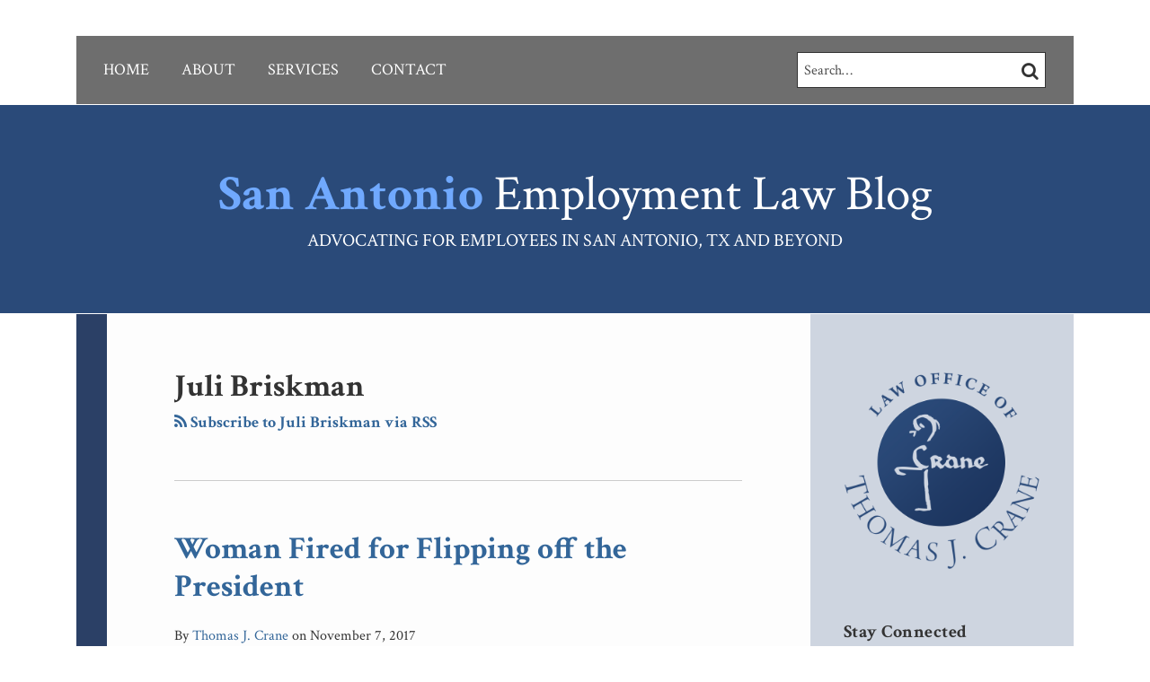

--- FILE ---
content_type: text/html; charset=UTF-8
request_url: https://www.sanantonioemploymentlawblog.com/tags/juli-briskman/
body_size: 13535
content:
<!DOCTYPE html>


			<!--[if IE 9]>
				<html class=' lxb_af-template_tags-get_html-ie9' lang="en-US">
			<![endif]-->

			<!--[if !(IE 9)]><!-->
				<html class='' lang="en-US">
			<!--<![endif]-->
		
	<head>
				<meta charset='UTF-8' /><meta name='robots' content='index, follow, max-image-preview:large, max-snippet:-1, max-video-preview:-1' />
	<style>img:is([sizes="auto" i], [sizes^="auto," i]) { contain-intrinsic-size: 3000px 1500px }</style>
	
	<!-- This site is optimized with the Yoast SEO plugin v26.4 - https://yoast.com/wordpress/plugins/seo/ -->
	<title>Juli Briskman | San Antonio Employment Law Blog</title>
	<link rel="canonical" href="https://www.sanantonioemploymentlawblog.com/tags/juli-briskman/" />
	<meta property="og:locale" content="en_US" />
	<meta property="og:type" content="article" />
	<meta property="og:title" content="Juli Briskman | San Antonio Employment Law Blog" />
	<meta property="og:url" content="https://www.sanantonioemploymentlawblog.com/tags/juli-briskman/" />
	<meta property="og:site_name" content="San Antonio Employment Law Blog" />
	<meta property="og:image" content="https://www.sanantonioemploymentlawblog.com/wp-content/plugins/lxb-yoast-tweaks/img/default-share-image-2022.png" />
	<meta name="twitter:card" content="summary_large_image" />
	<script type="application/ld+json" class="yoast-schema-graph">{"@context":"https://schema.org","@graph":[{"@type":"CollectionPage","@id":"https://www.sanantonioemploymentlawblog.com/tags/juli-briskman/","url":"https://www.sanantonioemploymentlawblog.com/tags/juli-briskman/","name":"Juli Briskman | San Antonio Employment Law Blog","isPartOf":{"@id":"https://www.sanantonioemploymentlawblog.com/#website"},"breadcrumb":{"@id":"https://www.sanantonioemploymentlawblog.com/tags/juli-briskman/#breadcrumb"},"inLanguage":"en-US"},{"@type":"BreadcrumbList","@id":"https://www.sanantonioemploymentlawblog.com/tags/juli-briskman/#breadcrumb","itemListElement":[{"@type":"ListItem","position":1,"name":"Home","item":"https://www.sanantonioemploymentlawblog.com/"},{"@type":"ListItem","position":2,"name":"Juli Briskman"}]},{"@type":"WebSite","@id":"https://www.sanantonioemploymentlawblog.com/#website","url":"https://www.sanantonioemploymentlawblog.com/","name":"San Antonio Employment Law Blog","description":"Advocating for Employees in San Antonio, TX and Beyond","potentialAction":[{"@type":"SearchAction","target":{"@type":"EntryPoint","urlTemplate":"https://www.sanantonioemploymentlawblog.com/?s={search_term_string}"},"query-input":{"@type":"PropertyValueSpecification","valueRequired":true,"valueName":"search_term_string"}}],"inLanguage":"en-US"}]}</script>
	<!-- / Yoast SEO plugin. -->


<link rel='dns-prefetch' href='//www.googletagmanager.com' />
<link rel='dns-prefetch' href='https://www.sanantonioemploymentlawblog.com' />
<link rel="alternate" type="application/rss+xml" title="San Antonio Employment Law Blog &raquo; Feed" href="https://www.sanantonioemploymentlawblog.com/feed/" />
<link rel="alternate" type="application/rss+xml" title="San Antonio Employment Law Blog &raquo; Comments Feed" href="https://www.sanantonioemploymentlawblog.com/comments/feed/" />
<link rel="alternate" type="application/rss+xml" title="San Antonio Employment Law Blog &raquo; Juli Briskman Tag Feed" href="https://www.sanantonioemploymentlawblog.com/tags/juli-briskman/feed/" />
<link rel='stylesheet' id='wp-block-library-css' href='https://www.sanantonioemploymentlawblog.com/wp-includes/css/dist/block-library/style.min.css?ver=6.8.3' type='text/css' media='all' />
<style id='co-authors-plus-coauthors-style-inline-css' type='text/css'>
.wp-block-co-authors-plus-coauthors.is-layout-flow [class*=wp-block-co-authors-plus]{display:inline}

</style>
<style id='co-authors-plus-avatar-style-inline-css' type='text/css'>
.wp-block-co-authors-plus-avatar :where(img){height:auto;max-width:100%;vertical-align:bottom}.wp-block-co-authors-plus-coauthors.is-layout-flow .wp-block-co-authors-plus-avatar :where(img){vertical-align:middle}.wp-block-co-authors-plus-avatar:is(.alignleft,.alignright){display:table}.wp-block-co-authors-plus-avatar.aligncenter{display:table;margin-inline:auto}

</style>
<style id='co-authors-plus-image-style-inline-css' type='text/css'>
.wp-block-co-authors-plus-image{margin-bottom:0}.wp-block-co-authors-plus-image :where(img){height:auto;max-width:100%;vertical-align:bottom}.wp-block-co-authors-plus-coauthors.is-layout-flow .wp-block-co-authors-plus-image :where(img){vertical-align:middle}.wp-block-co-authors-plus-image:is(.alignfull,.alignwide) :where(img){width:100%}.wp-block-co-authors-plus-image:is(.alignleft,.alignright){display:table}.wp-block-co-authors-plus-image.aligncenter{display:table;margin-inline:auto}

</style>
<link rel='stylesheet' id='contact-form-7-css' href='https://www.sanantonioemploymentlawblog.com/wp-content/plugins/contact-form-7/includes/css/styles.css?ver=6.1.3' type='text/css' media='all' />
<link rel='stylesheet' id='fontawesome-css' href='https://www.sanantonioemploymentlawblog.com/wp-content/plugins/lxb-font-awesome/css/font-awesome.css?ver=4.7' type='text/css' media='all' />
<link rel='stylesheet' id='lxb_af-enqueue-sass-front-css' href='https://www.sanantonioemploymentlawblog.com/wp-content/themes/lxb-apple-fritter/css/front.css?ver=11.3.7' type='text/css' media='all' />
<script type="text/javascript" src="https://www.sanantonioemploymentlawblog.com/wp-includes/js/jquery/jquery.min.js?ver=3.7.1" id="jquery-core-js"></script>
<script type="text/javascript" src="https://www.sanantonioemploymentlawblog.com/wp-includes/js/jquery/jquery-migrate.min.js?ver=3.4.1" id="jquery-migrate-js"></script>
<script type="text/javascript" src="https://www.sanantonioemploymentlawblog.com/wp-content/themes/lxb-apple-fritter/js/script.js?ver=11.3.7" id="lxb_af-enqueue-script-js"></script>
<script type="text/javascript" src="https://www.googletagmanager.com/gtag/js?id=G-95SSQ5C2GJ" id="gtm_script-js" async="async" data-wp-strategy="async"></script>
<script type="text/javascript" src="https://www.sanantonioemploymentlawblog.com/wp-content/plugins/lxb-dashboard-analytics/js/config.js?ver=1" id="gtm_config-js" async="async" data-wp-strategy="async"></script>
<link rel="https://api.w.org/" href="https://www.sanantonioemploymentlawblog.com/wp-json/" /><link rel="alternate" title="JSON" type="application/json" href="https://www.sanantonioemploymentlawblog.com/wp-json/wp/v2/tags/2133" /><style class='lxb_af-inline_css'> .lxb_af-page { margin-top: 40px; } 
									@media ( max-width : 770px ) {
										body {
											background-image: none;
										}
									}
								 body { color: #333333; }  .lxb_af-slider .glider-prev,.lxb_af-slider .glider-next,.lxb_af-slider .glider-prev:focus,.lxb_af-slider .glider-next:focus,a,html body.lxb_af-is_maple_bar .LXB_Maple_Bar_Templating-get_memberships_abc a,html body.lxb_af-is_maple_bar .LXB_Maple_Bar_Templating-get_sources_abc a,html body.lxb_af-is_maple_bar .LXB_Maple_Bar_Templating-get_membership_author_abc_by_id a,html body.lxb_af-is_maple_bar .LXB_Maple_Bar_Templating-get_source_author_abc_by_id a,.lxb_af .mejs-controls .mejs-time-rail .mejs-time-current { color: #336699; }  html body.lxb_af-is_maple_bar .LXB_Maple_Bar_Templating-get_sources_abc a:after,html body.lxb_af-is_maple_bar .LXB_Maple_Bar_Templating-get_memberships_abc a:after,html body.lxb_af-is_maple_bar .LXB_Maple_Bar_Templating-get_membership_author_abc_by_id a:after,html body.lxb_af-is_maple_bar .LXB_Maple_Bar_Templating-get_source_author_abc_by_id a:after,.lxb_af .mejs-controls .mejs-horizontal-volume-slider .mejs-horizontal-volume-current,html body .glider-dot.active { background-color: #336699; }  .lxb_af-slider .glider-dot.active { background-color: #336699; }  a:focus img { outline-color: #336699; }  .lxb_af-globals-fonts-pairing-source_sans_source_serif blockquote { border-color: #336699; }  .lxb_af-nav_walker-item-has_hash_link:hover > a,a:hover,a:active,.current-menu-item > a,.lxb_af-slider .glider-prev:hover,.lxb_af-slider .glider-next:hover { color: #86aacc; }  a:focus { outline-color: #86aacc; }  .lxb_af-accent-color,a.lxb_af-accent-color { color: #70a9fe; }  .lxb_af-accent-background_color { background-color: #70a9fe; }  body { background-color: #ffffff; }  .lxb_af-grid-display-table .lxb_af-hamburger_parent-is_open .lxb_af-nav_walker-item,.lxb_af-hamburger_parent-is_open .lxb_af-widget:not( :last-child ) { border-color: #878787; }  .lxb_af-template_tags-get_archive_intro,.lxb_af-maple_bar_template_tags-get_archive_intro,.search-results .lxb_af-panel-main .lxb_af-template_tags-get_archive_intro-search-title,.search-results .lxb_af-panel-main .lxb_af-maple_bar_template_tags-get_archive_intro-search-title,.lxb_af-has_search_in_main .lxb_af-panel-main .lxb_af-template_tags-get_no_posts_found-sorry,.lxb_af-template_tags-get_archives_forms-is_404,.lxb_af-template_tags-get_no_posts_found-sorry,.lxb_af-loop > .lxb_af-template_tags-get_breadcrumbs,.lxb_af-template_tags-get_taxonomy_archive-row,.lxb_af-template_tags-get_taxonomy_archive-cell,.lxb_af-post_footer .lxb_af-template_tags-get_post_nascar:not( :last-child ),.lxb_af-post,.lxb_af-post.lxb_af-not_card,.lxb_af-post .lxb_dga_users_table td,.lxb_af-advanced_categories-get_posts .lxb_af-advanced_categories-get_posts-post,html body.lxb_af-is_wide .lxb_af-post-border,html body.lxb_af-is_maple_bar.author .lxb_af-maple_bar_template_tags-get_author_profile_sidebar-main-box,html body.lxb_af-is_maple_bar.author h4.lxb_af-before_loop_author { border-color: #cccccc; }  body .lxb_af-template_tags-get_post_nascar a,body .lxb_af-template_tags-get_post_nascar a:hover { color: #6d6d6d; }  body .lxb_dga_user_social a,body .lxb_dga_user_social a:hover,.lxb_af-template_tags-get_author_bio_box .lxb_af-template_tags-get_user_nascar a,.lxb_af-template_tags-get_author_bio_box .lxb_af-template_tags-get_user_nascar a:hover,.author .lxb_af-template_tags-get_user_nascar a,.author .lxb_af-template_tags-get_user_nascar a:hover { color: rainbow; }  a.lxb_af-template_tags-get_pagination-button { color: #ffffff; }  a.lxb_af-template_tags-get_pagination-button { background-color: #2a4a79; }  a.lxb_af-template_tags-get_pagination-button:hover { background-color: rgba(42,74,121,0.8); }  .lxb_mct_subscribe_widget_form [type="submit"] { color: #ffffff; }  .lxb_mct_subscribe_widget_form [type="submit"] { background-color: #2a4a79; }  .lxb_mct_subscribe_widget_form [type="submit"]:hover { background-color: rgba(42,74,121,0.8); }  .wpcf7 [type="submit"] { color: #ffffff; }  .wpcf7 [type="submit"] { background-color: #2a4a79; }  .wpcf7 [type="submit"]:hover { background-color: rgba(42,74,121,0.8); }  .lxb_af-widgets-top_stripe { position: initial; }  .lxb_af-widgets-top_stripe { color: #ffffff; }  .lxb_af-widgets-top_stripe .lxb_af-slider .glider-prev,.lxb_af-widgets-top_stripe .lxb_af-slider .glider-next,.lxb_af-widgets-top_stripe .lxb_af-slider .glider-prev:focus,.lxb_af-widgets-top_stripe .lxb_af-slider .glider-next:focus,.lxb_af-widgets-top_stripe a { color: #ffffff; }  .lxb_af-widgets-top_stripe .lxb_af-slider .glider-dot.active { background-color: #ffffff; }  .lxb_af-widgets-top_stripe .lxb_af-nav_walker-item-has_hash_link:hover > a,.lxb_af-widgets-top_stripe a:hover,.lxb_af-widgets-top_stripe a:active,.lxb_af-widgets-top_stripe .current-menu-item > a,.lxb_af-widgets-top_stripe .lxb_af-slider .glider-prev:hover,.lxb_af-widgets-top_stripe .lxb_af-slider .glider-next:hover { color: #c9c9c9; }  .lxb_af-widgets-top_stripe a:focus { outline-color: #c9c9c9; }  .lxb_af-widgets-top_stripe,.lxb_af-widgets-top_stripe .lxb_af-sub_menu.lxb_af-reveal-to_visual { background-color: #6e6e6e; }  .lxb_af-widgets-top_stripe { border-width: px; }  .lxb_af-widgets-top_stripe a { text-decoration: none; }  .lxb_af-widgets-masthead { min-height: px; }  .lxb_af-widgets-masthead { color: #ffffff; }  .lxb_af-widgets-masthead .lxb_af-slider .glider-prev,.lxb_af-widgets-masthead .lxb_af-slider .glider-next,.lxb_af-widgets-masthead .lxb_af-slider .glider-prev:focus,.lxb_af-widgets-masthead .lxb_af-slider .glider-next:focus,.lxb_af-widgets-masthead a { color: #ffffff; }  .lxb_af-widgets-masthead .lxb_af-slider .glider-dot.active { background-color: #ffffff; }  .lxb_af-widgets-masthead .lxb_af-nav_walker-item-has_hash_link:hover > a,.lxb_af-widgets-masthead a:hover,.lxb_af-widgets-masthead a:active,.lxb_af-widgets-masthead .current-menu-item > a,.lxb_af-widgets-masthead .lxb_af-slider .glider-prev:hover,.lxb_af-widgets-masthead .lxb_af-slider .glider-next:hover { color: #ffffff; }  .lxb_af-widgets-masthead a:focus { outline-color: #ffffff; }  .lxb_af-widgets-masthead,.lxb_af-widgets-masthead .lxb_af-sub_menu.lxb_af-reveal-to_visual { background-color: #2a4a79; }  .lxb_af-widgets-masthead { border-right: none !important; }  .lxb_af-widgets-masthead { border-left: none !important; }  .lxb_af-widgets-masthead { border-style: solid; }  .lxb_af-widgets-masthead { border-width: 1px; }  .lxb_af-widgets-masthead { border-color: #ffffff; } 
									@media ( max-width : 770px ) {
										.lxb_af-widgets-masthead {
											background-image: none;
										}
									}
								 .lxb_af-widgets-masthead a { text-decoration: none; }  .lxb_af-widgets-bottom_stripe { border-width: px; }  .lxb_af-widgets-bottom_stripe a { text-decoration: none; } 
									@media ( max-width : 770px ) {
										.lxb_af-widgets-bottom_stripe {
											background-image: none;
										}
									}
								 .lxb_af-card,.lxb_af-panel-main { background-color: #fdfdfd; }  
					.lxb_af-card,
					.lxb_af-panel-main
				 { border-top: none !important; }  
					.lxb_af-card,
					.lxb_af-panel-main
				 { border-right: none !important; }  
					.lxb_af-card,
					.lxb_af-panel-main
				 { border-bottom: none !important; }  
					.lxb_af-card,
					.lxb_af-panel-main
				 { border-style: solid; }  .lxb_af-card,.lxb_af-panel-main { border-width: 34px; }  .lxb_af-post.lxb_af-not_card.lxb_af-grid-magazine-cell,.lxb_af-grid-magazine-cell,.lxb_af-grid-magazine-row,.lxb_af-card,.lxb_af-panel-main { border-color: #2b4066; }  .lxb_af-widgets-sidebar a { text-decoration: none; }  .lxb_af-widgets-sidebar { background-color: #ced5e0; }  .lxb_af-widgets-sidebar { border-width: 1px; }  .lxb_af-widgets-sidebar { border-color: #cfcfcf; }  .lxb_af-template_tags-get_author_bio_box .lxb_af-template_tags-get_author-linked_avatar { width: px; }  .lxb_af-widgets-main_header a { text-decoration: none; }  .lxb_af-widgets-main_header { border-width: px; } 
											#lxb_af-widgets-home_page_featured { padding :  ; }
										 .lxb_af-widgets-home_page_featured a { text-decoration: none; }  .lxb_af-widgets-home_page_featured { border-width: px; } 
											html body .lxb_af-page .lxb_af-loop .lxb_af-widgets.lxb_af-widgets-interstitial { padding :  ; }
										 .lxb_af-widgets-interstitial a { text-decoration: none; }  .lxb_af-box-full.lxb_af-widgets-interstitial,.lxb_af-box-constrained.lxb_af-widgets-interstitial .lxb_af-interstitial-inner_wrapper { border-width: px; }  .lxb_af-widgets-main_footer a { text-decoration: none; }  .lxb_af-widgets-main_footer { border-width: px; }  .lxb_af-trailer { border-width: px; }  .lxb_af-widgets-trailer_top { color: #ffffff; }  .lxb_af-widgets-trailer_top .lxb_af-slider .glider-prev,.lxb_af-widgets-trailer_top .lxb_af-slider .glider-next,.lxb_af-widgets-trailer_top .lxb_af-slider .glider-prev:focus,.lxb_af-widgets-trailer_top .lxb_af-slider .glider-next:focus,.lxb_af-widgets-trailer_top a { color: #ffffff; }  .lxb_af-widgets-trailer_top .lxb_af-slider .glider-dot.active { background-color: #ffffff; }  .lxb_af-widgets-trailer_top a:hover,.lxb_af-widgets-trailer_top a:active,.lxb_af-widgets-trailer_top .current-menu-item > a,.lxb_af-widgets-trailer_top .lxb_af-slider .glider-prev:hover,.lxb_af-widgets-trailer_top .lxb_af-slider .glider-next:hover { color: #ffffff; }  .lxb_af-widgets-trailer_top a:focus { outline-color: #ffffff; }  .lxb_af-widgets-trailer_top a { text-decoration: none; }  .lxb_af-widgets-trailer_top { background-color: #6e6e6e; }  .lxb_af-widgets-trailer_top { border-right: none !important; }  .lxb_af-widgets-trailer_top { border-bottom: none !important; }  .lxb_af-widgets-trailer_top { border-left: none !important; }  .lxb_af-widgets-trailer_top { border-style: solid; }  .lxb_af-widgets-trailer_top { border-width: 1px; }  .lxb_af-widgets-trailer_top { border-color: #ffffff; }  .lxb_af-widgets-trailer_contact a { text-decoration: none; }  .lxb_af-widgets-trailer_extras a { text-decoration: none; }  .lxb_af-widgets-colophon a { text-decoration: none; }  .lxb_af-widgets-colophon { border-right: none !important; }  .lxb_af-widgets-colophon { border-bottom: none !important; }  .lxb_af-widgets-colophon { border-left: none !important; }  .lxb_af-widgets-colophon { border-style: solid; }  .lxb_af-widgets-colophon { border-width: 1px; }  .lxb_af-widgets-colophon { border-color: #c1c1c1; }  body .lxb_af-post_content p.is-style-callout { background-color: #f2f2f2; }  body .lxb_af-post_content p.is-style-callout { color: #000; }  body .lxb_af-post_content ol.is-style-callout,body .lxb_af-post_content ul.is-style-callout { background-color: #f2f2f2; }  body .lxb_af-post_content ol.is-style-callout,body .lxb_af-post_content ul.is-style-callout { color: #000; }  .wp-block-button.is-style-warning .wp-block-button__link { background-color: #cc0000; }  .lxb_af-post_content button.is-style-warning .wp-block-button__link { color: #FFF; } </style>
			<!-- Added by lxb_af-typekit-style -->	
			<style>.lxb_af-header_text,h1,h2,h3,h4,h5,h6,dt,nav,.lxb_af-button,button,input[type='submit'] { font-family: 'Crimson Text', Georgia, Times }.lxb_af-body_text, .lxb_af-accent-body_text, nav.lxb_af-template_tags-get_breadcrumbs, body { font-family: 'Crimson Text', Georgia, Times }</style>
		
				
			<link rel='preconnect' href='https://fonts.gstatic.com' crossorigin />
			<link rel='preload' as='style' href='https://fonts.googleapis.com/css?family=Crimson+Text%3A400%2C400i%2C700%2C700i&display=swap' />
		
				<link data-lxb_af_media_switch='all' rel='stylesheet' href='https://fonts.googleapis.com/css?family=Crimson+Text%3A400%2C400i%2C700%2C700i&display=swap' media='print'>
			
			<style>
				.mc_website, body .main .mc_website {
					border: 0 !important;
					clip: rect( 1px, 1px, 1px, 1px );
					height: 0 !important;
					overflow: hidden !important;
					padding: 0 !important;
					position: absolute !important;
					width: 0 !important;
				}
				
				.screen-reader-text {
					clip: rect( 1px, 1px, 1px, 1px );
					height: 1px;
					overflow: hidden;
					position: absolute !important;
					width: 1px;
				}
			</style>
		<link rel="icon" href="https://www.sanantonioemploymentlawblog.com/wp-content/uploads/sites/147/2016/05/cropped-favicon-32x32.png" sizes="32x32" />
<link rel="icon" href="https://www.sanantonioemploymentlawblog.com/wp-content/uploads/sites/147/2016/05/cropped-favicon-192x192.png" sizes="192x192" />
<link rel="apple-touch-icon" href="https://www.sanantonioemploymentlawblog.com/wp-content/uploads/sites/147/2016/05/cropped-favicon-180x180.png" />
<meta name="msapplication-TileImage" content="https://www.sanantonioemploymentlawblog.com/wp-content/uploads/sites/147/2016/05/cropped-favicon-270x270.png" />
<meta name="viewport" content="width=device-width, initial-scale=1" /><link rel="profile" href="//gmpg.org/xfn/11"><script id='LXB_DBA_Localize' type='application/json'>{"subsite_measurement_id":"G-95SSQ5C2GJ","network_measurement_id":"","needs_consent":false}</script>			<style>
				.lxb_accordion_links_icon_widget-links-rainbow [class*='twitter']   { color: #1E3050; }
				.lxb_accordion_links_icon_widget-links-rainbow [class*='facebook']  { color: #3b5998; }
				.lxb_accordion_links_icon_widget-links-rainbow [class*='google']    { color: #dd4b39; }
				.lxb_accordion_links_icon_widget-links-rainbow [class*='linkedin']  { color: #007bb6; }
				.lxb_accordion_links_icon_widget-links-rainbow [class*='flickr']    { color: #ff0084; }
				.lxb_accordion_links_icon_widget-links-rainbow [class*='instagram'] { color: #3f729b; }
				.lxb_accordion_links_icon_widget-links-rainbow [class*='pinterest'] { color: #c92228; }
				.lxb_accordion_links_icon_widget-links-rainbow [class*='youtube']   { color: #bb0000; }

				.lxb_accordion_links_icon_widget-links-black .lxb_accordion_links_icon_widget-link > * { color: black; }
				.lxb_accordion_links_icon_widget-links-white .lxb_accordion_links_icon_widget-link > * { color: white; }

				.lxb_accordion_links_icon_widget-sr_only {
					position: absolute;
					width: 1px;
					height: 1px;
					padding: 0;
					margin: -1px;
					overflow: hidden;
					clip: rect(0,0,0,0);
					border: 0;
				}

			</style>
		<style type='text/css' > 
			.lxb_af-lexblog_credit-widget-link,
			.lxb_af-lexblog_credit-widget-link:hover {
				color: #333333 !important;
			} </style><style type='text/css' > #lxb_af-marquee-3 h1.lxb_af-marquee-widget-title { font-size: 55px;}
				@media ( max-width : 580px ) {
						#lxb_af-marquee-3 h1.lxb_af-marquee-widget-title {
							font-size: 44px;
						}
					}
			
				@media ( max-width : 400px ) {
						#lxb_af-marquee-3 h1.lxb_af-marquee-widget-title {
							font-size: 35.2px;
						}
					}
			#lxb_af-marquee-3 p.lxb_af-marquee-widget-tagline { font-size: 20px;}
				@media ( max-width : 580px ) {
						#lxb_af-marquee-3 p.lxb_af-marquee-widget-tagline {
							font-size: 16px;
						}
					}
			
				@media ( max-width : 400px ) {
						#lxb_af-marquee-3 p.lxb_af-marquee-widget-tagline {
							font-size: 16px;
						}
					}
			 </style><style type='text/css' >  </style><script id='LXB_AF_Breakpoints' type='application/json'>{"full_bleed":1710,"max":1100,"large":900,"medium":770,"small":580,"xsmall":400,"min":320}</script><style type='text/css' > 
								/* global */
								#search-6 form {  border-color : #cfcfcf ;  border-width: 1px; border-style: solid;  }
							
								/* global */
								#search-10 form {  border-color : #333333 ;  border-width: 1px; border-style: solid;  }
							
									/* global, with legacy media query */
									@media ( min-width : 770px ) {
										#lxb_af-firm_credit-3 {  padding : 70px 0 0 25px ;  }
									}
								
									/* global, with legacy media query */
									@media ( min-width : 770px ) {
										#lxb_af-firm_credit-5 {  padding : 0 0 30px 0 ;  }
									}
								
									/* global, with legacy media query */
									@media ( min-width : 770px ) {
										#lxb_af-marquee-3 {  padding : 35px 0 35px 0 ;  }
									}
								 </style>	</head>
	
		<body class="archive tag tag-juli-briskman tag-2133 wp-embed-responsive wp-theme-lxb-apple-fritter lxb_af-is_front_end lxb_af-content-width-660 lxb_af-is_pluralar lxb_af-is_first_page lxb_af-is_paginationed_page lxb_af-user_is_not_priveleged lxb_af-is_not_cards lxb_af-is_not_magazine lxb_af-main-sidebar-float-right lxb_af-globals-page_layout-margin_top-40px lxb_af-globals-design-post_share_icon_color_scheme-6d6d6d lxb_af-globals-design-author_follow_icon_color_scheme-rainbow lxb_af-globals-fonts-pairing-crimson_text lxb_af-header-top_stripe-vertical_whitespace-500 lxb_af-header-top_stripe-position-initial lxb_af-header-masthead-widget_layout-default lxb_af-header-bottom_stripe-widget_layout-grid lxb_af-main-layout_design-byline_last_sep- lxb_af-main-layout_design-archive_header-loop lxb_af-main-content-post_byline_href-user_url lxb_af-main-content-categories-post_header lxb_af-main-content-nascar-in_post_footerindex_after_post lxb_af-main-content-nascar_which_links-printtwitterfacebookemaillinkedingoogle_plus lxb_af-main-home_page_featured-box-constrained lxb_af-main-interstitial-after_which_paragraph-after lxb_af-main-main_footer-widget_layout-grid lxb_af-footer-trailer_contact-align-left lxb_af-footer-trailer_contact-width-311 lxb_af-footer-trailer_extras-align-right lxb_af-footer-trailer_extras-width-811 lxb_af-blocks-core_paragraph-callout_bg-f2f2f2 lxb_af-blocks-core_paragraph-callout_text-000 lxb_af-blocks-core_list-callout_bg-f2f2f2 lxb_af-blocks-core_list-callout_text-000 lxb_af-blocks-core_button-warning_button_bg-cc0000 lxb_af-blocks-core_button-warning_button_text-FFF lxb_af-lxb_ogre-design-byline-hide_byline  has_support_pin " >

		<!-- before wp_body_open -->
				<!-- after wp_body_open -->

				<a class='screen-reader-text lxb_af-template_tags-get_skip_link' href='#lxb_af-loop'>Skip to content</a>
				<div class='lxb_af-page' >

						<header role='banner' class='lxb_af lxb_af-box-full lxb_af-panel lxb_af-panel-header lxb_af-grid-parade'>
				
			<div  id='lxb_af-widgets-top_stripe' class='lxb_af lxb_af-box-constrained lxb_af-drop_shadow- lxb_af-position-initial lxb_af-text_decoration-none lxb_af-vertical_whitespace-500 lxb_af-widgets lxb_af-widgets-top_stripe lxb_af-grid-parade lxb_af-grid-display-table     lxb_af-hamburger_grandparent lxb_af-hamburger_grandparent-is_closed lxb_af-has_bg  '>
				<div class='lxb_af-top_stripe-inner_wrapper lxb_af-inner_wrapper lxb_af-grid-clear lxb_af-hamburger_parent lxb_af-hamburger_parent-is_closed'>
					<section id="lxb_af-hamburger-3" class="lxb_af-widget lxb_af-hamburger lxb_af-grid-display-table_cell lxb_af-widgets-top_stripe-widget lxb_af-hamburger-position- lxb_af-hide_edit_shortcut" ><h3 class='lxb_af-hamburger-widget-toggle-title lxb_af-hamburger-widget-toggle-position-left'><a aria-label='Menu' aria-expanded='false' class='lxb_af-hamburger-widget-toggle lxb_af-toggle lxb_af-hide-gt-medium lxb_af-toggle-is_closed' href='#'><span class='lxb_af-hamburger-widget-toggle_icon icon-reorder lxb_af-hamburger-widget-toggle_icon-size_500'></span> <span class='lxb_af-hamburger-widget-toggle_label lxb_af-hamburger-widget-toggle_label-icon-reorder screen-reader-text'  >Menu</span></a></h3></section><section id="lxb_af-nav-3" class="lxb_af-widget lxb_af-nav lxb_af-grid-display-table_cell lxb_af-widgets-top_stripe-widget lxb_af-is_not_hamburger lxb_af-has_hamburger_sibling lxb_af-hide-lt-medium lxb_af-is_not_stuck_to_hamburger lxb_af-is_neither_hamburger_nor_stuck_to_hamburger lxb_af-text_align-left lxb_af-grid-width-8_of_11" ><nav aria-label="primary" class="lxb_af-nav-widget lxb_af-nav-widget-primary" style="  text-transform: uppercase;  "><span class=' menu-item menu-item-type-custom menu-item-object-custom menu-item-home lxb_af-nav_walker-item '><a  href='https://www.sanantonioemploymentlawblog.com/'  class='lxb_af-nav_walker-item-link lxb_af-nav_walker-item-text_link  '>Home</a></span><span class=' menu-item menu-item-type-post_type menu-item-object-page lxb_af-nav_walker-item '><a  href='https://www.sanantonioemploymentlawblog.com/about/'  class='lxb_af-nav_walker-item-link lxb_af-nav_walker-item-text_link  '>About</a></span><span class=' menu-item menu-item-type-post_type menu-item-object-page lxb_af-nav_walker-item '><a  href='https://www.sanantonioemploymentlawblog.com/services/'  class='lxb_af-nav_walker-item-link lxb_af-nav_walker-item-text_link  '>Services</a></span><span class=' menu-item menu-item-type-post_type menu-item-object-page lxb_af-nav_walker-item '><a  href='https://www.sanantonioemploymentlawblog.com/contact/'  class='lxb_af-nav_walker-item-link lxb_af-nav_walker-item-text_link  '>Contact</a></span></nav></section><section id="search-10" class="lxb_af-widget search lxb_af-grid-display-table_cell lxb_af-widgets-top_stripe-widget lxb_af-is_not_hamburger lxb_af-has_hamburger_sibling lxb_af-is_stuck_to_hamburger lxb_af-hamburger-position- lxb_af-hide_edit_shortcut lxb_af-grid-align-right lxb_af-text_align-left lxb_af-border_color-#333333 lxb_af-grid-width-3_of_11" ><form method='get' class='lxb_af-template_tags-get_search_form' action='https://www.sanantonioemploymentlawblog.com' role='search' >
						
				<label class='screen-reader-text' for='lxb_af-s-14899'>Search&hellip;</label>
				
			<!--[if IE 9]>
				<input class='lxb_af-template_tags-get_search_form-search' type='search' id='lxb_af-s-14899' value='Search&hellip;' name='s'>
			<![endif]-->
		
				
			<!--[if !(IE 9)]><!-->
				<input class='lxb_af-template_tags-get_search_form-search' type='search' placeholder='Search&hellip;' id='lxb_af-s-14899'  name='s'>
			<!--<![endif]-->
		
		
						
						<button class='lxb_af-template_tags-get_search_form-submit lxb_af-button' value='Search'><span class='screen-reader-text'>Search</span> <span class='icon-search'></span></button>
					</form>
			</section>
				</div>
			</div>
						
			<div  id='lxb_af-widgets-masthead' class='lxb_af lxb_af-box-full lxb_af-hide_from_media- lxb_af-min_height- lxb_af-position- lxb_af-text_decoration-none lxb_af-widget_layout-default lxb_af-widgets lxb_af-widgets-masthead lxb_af-grid-parade lxb_af-grid-display-normal     lxb_af-not_hamburger_grandparent lxb_af-has_bg  '>
				<div class='lxb_af-masthead-inner_wrapper lxb_af-inner_wrapper lxb_af-grid-clear '>
					<section id="lxb_af-marquee-3" class="lxb_af-widget lxb_af-marquee lxb_af-widgets-masthead-widget lxb_af-is_not_hamburger lxb_af-has_no_hamburger_sibling lxb_af-grid-align-center lxb_af-text_align-center lxb_af-padding-35px 0 35px 0 lxb_af-center_if_narrow lxb_af-layout_options-lxb_af-center_if_narrow lxb_af-grid-width-1_of_1" >
				<div class='lxb_af-marquee-widget-title_tagline_wrap lxb_af-marquee-widget-title_tagline_wrap-bottom '>
					
			<h1 style='' class='lxb_af-marquee-widget-title lxb_af-marquee-widget-title-has_logo-0  accent_parent- lxb_af-accent_parent-bold lxb_af-accent_parent-color lxb_af-header-light lxb_af-header-light'>
				<a style=' color:; ' class='lxb_af-marquee-widget-title-link' href='https://www.sanantonioemploymentlawblog.com'><span class='lxb_af-formatting-accent lxb_af-body_text lxb_af-accent-bold lxb_af-accent-color'>San Antonio</span> Employment Law Blog</a>
			</h1>
		
					<p style='  color:; ' class='lxb_af-marquee-widget-tagline lxb_af-marquee-widget-tagline-has_logo-0 lxb_af-accent-uppercase lxb_af-accent- lxb_af-header_text'>Advocating for Employees in San Antonio, TX and Beyond</p>
				</div>
			</section>
				</div>
			</div>
									</header>

						<main role="main" class="lxb_af lxb_af-archive_header-loop lxb_af-background_color-fdfdfd lxb_af-border_color-2b4066 lxb_af-border_sides-left lxb_af-border_width-34 lxb_af-box-constrained lxb_af-byline_last_sep- lxb_af-panel lxb_af-panel-main">

								
								
								<div class="lxb_af-grid-parade lxb_af-parade-loop-sidebar lxb_af" >
					
										<div id= 'lxb_af-loop' class= 'lxb_af-loop lxb_af-grid-width-8_of_11' >

																		
															

				<section class='lxb_af-template_tags-get_archive_intro lxb_af-template_tags-get_archive_intro-term lxb_af-grid-box-constrained'>
					<header class='lxb_af-template_tags-get_archive_intro-header lxb_af-template_tags-get_archive_intro-term-header'>
						
						<div class='lxb_af-template_tags-get_archive_intro-hgroup lxb_af-template_tags-get_archive_intro-term-hgroup'>
							<h1 class='lxb_af-template_tags-get_archive_intro-title lxb_af-template_tags-get_archive_intro-term-title'><span class='lxb_af-template_tags-get_archive_intro-queried_object'>Juli Briskman</span></h1>
							<div class='lxb_af-template_tags-get_archive_intro-sub_title lxb_af-template_tags-get_archive_intro-term-sub_title'><a class='lxb_af-template_tags-get_subscription_link lxb_af-template_tags-get_archive_intro-get_subscription_link' href='https://www.sanantonioemploymentlawblog.com/tags/juli-briskman/feed/'><span class='icon-rss'></span> Subscribe to Juli Briskman via RSS</a></div>
						</div>
					</header>
					
					
				</section>
																						
						

	<article  data-qa="exclude" class="post-6226 post type-post status-publish format-standard hentry category-first-amendment tag-donald-trump tag-employment-case tag-juli-briskman lxb_af-post lxb_af-post-first lxb_af-not_card lxb_af-grid-not-magazine-cell">
 		
 		<header role="presentation" class="lxb_af-post_header lxb_af-grid-parade">

 			
						
			<h1 class='lxb_af-template_tags-get_linked_post_title'><a class='lxb_af-template_tags-get_linked_post_title-link' href='https://www.sanantonioemploymentlawblog.com/2017/11/articles/first-amendment/woman-fired-for-flipping-off-the-president/'>Woman Fired for Flipping off the President</a></h1>
			<div class='lxb_af-post_header-meta'>

												
				<div class='lxb_af-post_header-meta-byline_cat_wrap'>	
					<div class='lxb_af-template_tags-get_post_byline lxb_af-post_meta'>By <span class='lxb_af-template_tags-get_authors lxb_af-template_tags-get_authors-get_linked_author_names lxb_af-template_tags-get_authors-get_linked_author_names-get_post_byline-authors'><a target = '_blank'  class='lxb_af-template_tags-get_author lxb_af-template_tags-get_author-get_authors-author' href='https://www.sanantonioemploymentlawblog.com/about'>Thomas J. Crane</a></span> on <time datetime='2017-11-07 12:00' class='lxb_af-template_tags-get_post_date lxb_af-template_tags-get_post_date-get_post_byline-date'>November 7, 2017</time></div>
											<div class='lxb_af-template_tags-get_post_categories lxb_af-hide_from_print lxb_af-post_meta'>Posted in <a class='lxb_af-template_tags-get_post_categories-link lxb_af-post_meta-link' href='https://www.sanantonioemploymentlawblog.com/articles/first-amendment/'>First Amendment</a></div>					
				</div>

			</div>

		</header>
		
		<div class="lxb_af-post_content lxb_af-clear">

				
			
									
			<p>A woman was bicycling near Pres. Trump&#8217;s golf course in New Jersey happened upon the President&#8217;s motorcade. She could have swerved to avoid the traffic. But, realizing this was the President&#8217;s motorcade, she rode along and flipped off the President. She expressed her views. She engaged in the great American past-time, public protest, if a<span class="lxb_af-template_tags-get_the_excerpt-hellip">&hellip;</span></p>		</div>


		<footer role="presentation" class="lxb_af-post_footer">

				
		</footer>

	</article>

																			
						
						
					<!-- end .loop -->
					</div>

										
			<aside  id='lxb_af-widgets-sidebar' class='lxb_af lxb_af-archive_float- lxb_af-author_archive_float- lxb_af-float-right lxb_af-index_float- lxb_af-single_post_float- lxb_af-text_decoration-none lxb_af-widgets lxb_af-widgets-sidebar lxb_af-grid-display-normal lxb_af-grid-width-3_of_11    lxb_af-not_hamburger_grandparent lxb_af-has_bg  '>
				<div class='lxb_af-sidebar-inner_wrapper lxb_af-inner_wrapper lxb_af-grid-clear '>
					<section id="lxb_af-firm_credit-9" class="lxb_af-widget lxb_af-firm_credit lxb_af-widgets-sidebar-widget lxb_af-is_not_hamburger lxb_af-has_no_hamburger_sibling lxb_af-text_align-center lxb_af-center_if_narrow lxb_af-layout_options-lxb_af-center_if_narrow" ><div class='lxb_af-firm_credit-widget-logo-wrap'><img  loading='lazy' decoding='async'  width='275' height='275' class='lxb_af-client-get_logo' src='https://www.sanantonioemploymentlawblog.com/wp-content/uploads/sites/147/2016/05/logo-550x550.png' alt='Law Office of Thomas J. Crane logo' srcset='https://www.sanantonioemploymentlawblog.com/wp-content/uploads/sites/147/2016/05/logo-550x550.png 550w, https://www.sanantonioemploymentlawblog.com/wp-content/uploads/sites/147/2016/05/logo-120x120.png 120w, https://www.sanantonioemploymentlawblog.com/wp-content/uploads/sites/147/2016/05/logo-320x320.png 320w, https://www.sanantonioemploymentlawblog.com/wp-content/uploads/sites/147/2016/05/logo-740x740.png 740w, https://www.sanantonioemploymentlawblog.com/wp-content/uploads/sites/147/2016/05/logo-40x40.png 40w, https://www.sanantonioemploymentlawblog.com/wp-content/uploads/sites/147/2016/05/logo-80x80.png 80w, https://www.sanantonioemploymentlawblog.com/wp-content/uploads/sites/147/2016/05/logo-160x160.png 160w, https://www.sanantonioemploymentlawblog.com/wp-content/uploads/sites/147/2016/05/logo-1100x1100.png 1100w, https://www.sanantonioemploymentlawblog.com/wp-content/uploads/sites/147/2016/05/logo-367x367.png 367w, https://www.sanantonioemploymentlawblog.com/wp-content/uploads/sites/147/2016/05/logo-734x734.png 734w, https://www.sanantonioemploymentlawblog.com/wp-content/uploads/sites/147/2016/05/logo-275x275.png 275w, https://www.sanantonioemploymentlawblog.com/wp-content/uploads/sites/147/2016/05/logo-825x825.png 825w, https://www.sanantonioemploymentlawblog.com/wp-content/uploads/sites/147/2016/05/logo-220x220.png 220w, https://www.sanantonioemploymentlawblog.com/wp-content/uploads/sites/147/2016/05/logo-440x440.png 440w, https://www.sanantonioemploymentlawblog.com/wp-content/uploads/sites/147/2016/05/logo-660x660.png 660w, https://www.sanantonioemploymentlawblog.com/wp-content/uploads/sites/147/2016/05/logo-880x880.png 880w, https://www.sanantonioemploymentlawblog.com/wp-content/uploads/sites/147/2016/05/logo-184x184.png 184w, https://www.sanantonioemploymentlawblog.com/wp-content/uploads/sites/147/2016/05/logo-917x917.png 917w, https://www.sanantonioemploymentlawblog.com/wp-content/uploads/sites/147/2016/05/logo-138x138.png 138w, https://www.sanantonioemploymentlawblog.com/wp-content/uploads/sites/147/2016/05/logo-413x413.png 413w, https://www.sanantonioemploymentlawblog.com/wp-content/uploads/sites/147/2016/05/logo-688x688.png 688w, https://www.sanantonioemploymentlawblog.com/wp-content/uploads/sites/147/2016/05/logo-963x963.png 963w, https://www.sanantonioemploymentlawblog.com/wp-content/uploads/sites/147/2016/05/logo-123x123.png 123w, https://www.sanantonioemploymentlawblog.com/wp-content/uploads/sites/147/2016/05/logo-110x110.png 110w, https://www.sanantonioemploymentlawblog.com/wp-content/uploads/sites/147/2016/05/logo-330x330.png 330w, https://www.sanantonioemploymentlawblog.com/wp-content/uploads/sites/147/2016/05/logo-300x300.png 300w, https://www.sanantonioemploymentlawblog.com/wp-content/uploads/sites/147/2016/05/logo-600x600.png 600w, https://www.sanantonioemploymentlawblog.com/wp-content/uploads/sites/147/2016/05/logo-344x344.png 344w, https://www.sanantonioemploymentlawblog.com/wp-content/uploads/sites/147/2016/05/logo-55x55.png 55w, https://www.sanantonioemploymentlawblog.com/wp-content/uploads/sites/147/2016/05/logo.png 1110w' sizes='( max-width: 770px ) calc( 100vw - 30px ), 275px'></div></section><section id="lxb_accordion_links_icon_widget-7" class="lxb_af-widget lxb_accordion_links_icon_widget lxb_af-widgets-sidebar-widget lxb_af-is_not_hamburger lxb_af-has_no_hamburger_sibling" ><h3 data-widget-id="lxb_accordion_links_icon_widget-7" class="lxb_af-widget_title lxb_af-sidebar-widget_title lxb_accordion_links_icon_widget-7-widget_title ">Stay Connected</h3><div class='lxb_accordion_links_icon_widget-links lxb_accordion_links_icon_widget-links-rainbow'>
					<a href='/feed/' class='lxb_accordion_links_icon_widget-link lxb_accordion_links_icon_widget-link-rss'  rel="noopener">
						<span class='icon-rss'></span>
						<span class='screen-reader-text'>
							RSS
						</span>
					</a>
				
					<a href='https://www.linkedin.com/in/thomas-j-crane-a6734612' class='lxb_accordion_links_icon_widget-link lxb_accordion_links_icon_widget-link-linkedin'  rel="noopener">
						<span class='icon-linkedin-sign'></span>
						<span class='screen-reader-text'>
							LinkedIn
						</span>
					</a>
				</div></section><section id="lxb_mct_subscribe_widget-3" class="lxb_af-widget lxb_mct_subscribe_widget lxb_af-widgets-sidebar-widget lxb_af-is_not_hamburger lxb_af-has_no_hamburger_sibling" >
			
			
			<form class='lxb_mct_subscribe_widget_form  ' action='https://www.sanantonioemploymentlawblog.com/tags/juli-briskman/#lxb_mct-form-1' method='post'>
				<label class='' for='lxb_mct-form-1'><i class="icon-envelope"></i> Subscribe to this blog</label>
				<input type='email' required class='' id='lxb_mct-form-1' name='mc_email' placeholder='Enter Your Email Address...'>
				<label for='mc_website-lxb_mct-form-1' class='mc_website_label screen-reader-text '>Your website url</label>
				<input type='text' id='mc_website-lxb_mct-form-1' class='mc_website ' tabindex='-1' aria-hidden='true' name='mc_website' value='Website'>
				
				
				
				<input type='submit' class='' id='mc_submit-lxb_mct-form-1' name='mc_submit' value='Subscribe'>
				<input type='hidden' name='mc_input_id' value='lxb_mct-form-1'>
				<input type='hidden' name='mc_list_id' value='659c976011'>
				<input type='hidden' name='mc_redirect_to' value=''>
				<input type='hidden' id='mc_load_time-lxb_mct-form-1' name='mc_load_time' value='0'>
				<input type='hidden' name='profile_link_classes' value=''>
			</form>
			
			
			
		</section><section id="media_image-2" class="lxb_af-widget media_image lxb_af-widgets-sidebar-widget lxb_af-is_not_hamburger lxb_af-has_no_hamburger_sibling lxb_af-grid-align-center" ><a href="http://www.texasbartoday.com/texas-bar-features/top-ten-posts/"><img width="84" height="118" src="https://www.sanantonioemploymentlawblog.com/wp-content/uploads/sites/147/2016/05/Badge.png" class="image wp-image-4360  attachment-full size-full" alt="" style="max-width: 100%; height: auto;" decoding="async" loading="lazy" srcset="https://www.sanantonioemploymentlawblog.com/wp-content/uploads/sites/147/2016/05/Badge.png 84w, https://www.sanantonioemploymentlawblog.com/wp-content/uploads/sites/147/2016/05/Badge-40x56.png 40w, https://www.sanantonioemploymentlawblog.com/wp-content/uploads/sites/147/2016/05/Badge-80x112.png 80w, https://www.sanantonioemploymentlawblog.com/wp-content/uploads/sites/147/2016/05/Badge-55x77.png 55w" sizes="auto, (max-width: 84px) 100vw, 84px" /></a></section><section id="categories-4" class="lxb_af-widget categories lxb_af-widgets-sidebar-widget lxb_af-is_not_hamburger lxb_af-has_no_hamburger_sibling" ><h3 data-widget-id="categories-4" class="lxb_af-widget_title lxb_af-sidebar-widget_title categories-4-widget_title ">Topics</h3><form action="https://www.sanantonioemploymentlawblog.com" method="get"><label class="screen-reader-text" for="cat">Topics</label><select  name='cat' id='cat' class='postform'>
	<option value='-1'>Select Category</option>
	<option class="level-0" value="261">Contracts</option>
	<option class="level-0" value="965">Defamation</option>
	<option class="level-0" value="191">Discrimination</option>
	<option class="level-0" value="196">Employee handbook</option>
	<option class="level-0" value="2846">Federal workers</option>
	<option class="level-0" value="794">First Amendment</option>
	<option class="level-0" value="211">General</option>
	<option class="level-0" value="207">Labor Law</option>
	<option class="level-0" value="252">Litigation and trial practice</option>
	<option class="level-0" value="204">Termination</option>
	<option class="level-0" value="1">Uncategorized</option>
	<option class="level-0" value="263">Unemployment Benefits</option>
	<option class="level-0" value="1142">Veterans cases</option>
	<option class="level-0" value="198">Wage and Hour Issues</option>
	<option class="level-0" value="507">Whistle blower</option>
	<option class="level-0" value="598">Worker&#8217;s compensation</option>
</select>
</form><script type="text/javascript">
/* <![CDATA[ */

(function() {
	var dropdown = document.getElementById( "cat" );
	function onCatChange() {
		if ( dropdown.options[ dropdown.selectedIndex ].value > 0 ) {
			dropdown.parentNode.submit();
		}
	}
	dropdown.onchange = onCatChange;
})();

/* ]]> */
</script>
</section><section id="archives-3" class="lxb_af-widget archive lxb_af-widgets-sidebar-widget lxb_af-is_not_hamburger lxb_af-has_no_hamburger_sibling" ><h3 data-widget-id="archives-3" class="lxb_af-widget_title lxb_af-sidebar-widget_title archives-3-widget_title ">Archives</h3>		<label class="screen-reader-text" for="archives-dropdown-3">Archives</label>
		<select id="archives-dropdown-3" name="archive-dropdown">
			
			<option value="">Select Month</option>
				<option value='https://www.sanantonioemploymentlawblog.com/2026/01/'> January 2026 </option>
	<option value='https://www.sanantonioemploymentlawblog.com/2025/12/'> December 2025 </option>
	<option value='https://www.sanantonioemploymentlawblog.com/2025/11/'> November 2025 </option>
	<option value='https://www.sanantonioemploymentlawblog.com/2025/10/'> October 2025 </option>
	<option value='https://www.sanantonioemploymentlawblog.com/2025/09/'> September 2025 </option>
	<option value='https://www.sanantonioemploymentlawblog.com/2025/08/'> August 2025 </option>
	<option value='https://www.sanantonioemploymentlawblog.com/2025/07/'> July 2025 </option>
	<option value='https://www.sanantonioemploymentlawblog.com/2025/06/'> June 2025 </option>
	<option value='https://www.sanantonioemploymentlawblog.com/2025/05/'> May 2025 </option>
	<option value='https://www.sanantonioemploymentlawblog.com/2025/04/'> April 2025 </option>
	<option value='https://www.sanantonioemploymentlawblog.com/2025/03/'> March 2025 </option>
	<option value='https://www.sanantonioemploymentlawblog.com/2025/02/'> February 2025 </option>
	<option value='https://www.sanantonioemploymentlawblog.com/2025/01/'> January 2025 </option>
	<option value='https://www.sanantonioemploymentlawblog.com/2024/12/'> December 2024 </option>
	<option value='https://www.sanantonioemploymentlawblog.com/2024/11/'> November 2024 </option>
	<option value='https://www.sanantonioemploymentlawblog.com/2024/10/'> October 2024 </option>
	<option value='https://www.sanantonioemploymentlawblog.com/2024/09/'> September 2024 </option>
	<option value='https://www.sanantonioemploymentlawblog.com/2024/08/'> August 2024 </option>
	<option value='https://www.sanantonioemploymentlawblog.com/2024/07/'> July 2024 </option>
	<option value='https://www.sanantonioemploymentlawblog.com/2024/06/'> June 2024 </option>
	<option value='https://www.sanantonioemploymentlawblog.com/2024/05/'> May 2024 </option>
	<option value='https://www.sanantonioemploymentlawblog.com/2024/04/'> April 2024 </option>
	<option value='https://www.sanantonioemploymentlawblog.com/2024/03/'> March 2024 </option>
	<option value='https://www.sanantonioemploymentlawblog.com/2024/02/'> February 2024 </option>
	<option value='https://www.sanantonioemploymentlawblog.com/2024/01/'> January 2024 </option>
	<option value='https://www.sanantonioemploymentlawblog.com/2023/12/'> December 2023 </option>
	<option value='https://www.sanantonioemploymentlawblog.com/2023/11/'> November 2023 </option>
	<option value='https://www.sanantonioemploymentlawblog.com/2023/10/'> October 2023 </option>
	<option value='https://www.sanantonioemploymentlawblog.com/2023/09/'> September 2023 </option>
	<option value='https://www.sanantonioemploymentlawblog.com/2023/08/'> August 2023 </option>
	<option value='https://www.sanantonioemploymentlawblog.com/2023/07/'> July 2023 </option>
	<option value='https://www.sanantonioemploymentlawblog.com/2023/06/'> June 2023 </option>
	<option value='https://www.sanantonioemploymentlawblog.com/2023/05/'> May 2023 </option>
	<option value='https://www.sanantonioemploymentlawblog.com/2023/04/'> April 2023 </option>
	<option value='https://www.sanantonioemploymentlawblog.com/2023/03/'> March 2023 </option>
	<option value='https://www.sanantonioemploymentlawblog.com/2023/02/'> February 2023 </option>
	<option value='https://www.sanantonioemploymentlawblog.com/2023/01/'> January 2023 </option>
	<option value='https://www.sanantonioemploymentlawblog.com/2022/12/'> December 2022 </option>
	<option value='https://www.sanantonioemploymentlawblog.com/2022/11/'> November 2022 </option>
	<option value='https://www.sanantonioemploymentlawblog.com/2022/10/'> October 2022 </option>
	<option value='https://www.sanantonioemploymentlawblog.com/2022/09/'> September 2022 </option>
	<option value='https://www.sanantonioemploymentlawblog.com/2022/08/'> August 2022 </option>
	<option value='https://www.sanantonioemploymentlawblog.com/2022/07/'> July 2022 </option>
	<option value='https://www.sanantonioemploymentlawblog.com/2022/06/'> June 2022 </option>
	<option value='https://www.sanantonioemploymentlawblog.com/2022/05/'> May 2022 </option>
	<option value='https://www.sanantonioemploymentlawblog.com/2022/04/'> April 2022 </option>
	<option value='https://www.sanantonioemploymentlawblog.com/2022/03/'> March 2022 </option>
	<option value='https://www.sanantonioemploymentlawblog.com/2022/02/'> February 2022 </option>
	<option value='https://www.sanantonioemploymentlawblog.com/2022/01/'> January 2022 </option>
	<option value='https://www.sanantonioemploymentlawblog.com/2021/12/'> December 2021 </option>
	<option value='https://www.sanantonioemploymentlawblog.com/2021/11/'> November 2021 </option>
	<option value='https://www.sanantonioemploymentlawblog.com/2021/10/'> October 2021 </option>
	<option value='https://www.sanantonioemploymentlawblog.com/2021/09/'> September 2021 </option>
	<option value='https://www.sanantonioemploymentlawblog.com/2021/08/'> August 2021 </option>
	<option value='https://www.sanantonioemploymentlawblog.com/2021/07/'> July 2021 </option>
	<option value='https://www.sanantonioemploymentlawblog.com/2021/06/'> June 2021 </option>
	<option value='https://www.sanantonioemploymentlawblog.com/2021/05/'> May 2021 </option>
	<option value='https://www.sanantonioemploymentlawblog.com/2021/04/'> April 2021 </option>
	<option value='https://www.sanantonioemploymentlawblog.com/2021/03/'> March 2021 </option>
	<option value='https://www.sanantonioemploymentlawblog.com/2021/02/'> February 2021 </option>
	<option value='https://www.sanantonioemploymentlawblog.com/2021/01/'> January 2021 </option>
	<option value='https://www.sanantonioemploymentlawblog.com/2020/12/'> December 2020 </option>
	<option value='https://www.sanantonioemploymentlawblog.com/2020/11/'> November 2020 </option>
	<option value='https://www.sanantonioemploymentlawblog.com/2020/10/'> October 2020 </option>
	<option value='https://www.sanantonioemploymentlawblog.com/2020/09/'> September 2020 </option>
	<option value='https://www.sanantonioemploymentlawblog.com/2020/08/'> August 2020 </option>
	<option value='https://www.sanantonioemploymentlawblog.com/2020/07/'> July 2020 </option>
	<option value='https://www.sanantonioemploymentlawblog.com/2020/06/'> June 2020 </option>
	<option value='https://www.sanantonioemploymentlawblog.com/2020/05/'> May 2020 </option>
	<option value='https://www.sanantonioemploymentlawblog.com/2020/04/'> April 2020 </option>
	<option value='https://www.sanantonioemploymentlawblog.com/2020/03/'> March 2020 </option>
	<option value='https://www.sanantonioemploymentlawblog.com/2020/02/'> February 2020 </option>
	<option value='https://www.sanantonioemploymentlawblog.com/2020/01/'> January 2020 </option>
	<option value='https://www.sanantonioemploymentlawblog.com/2019/12/'> December 2019 </option>
	<option value='https://www.sanantonioemploymentlawblog.com/2019/11/'> November 2019 </option>
	<option value='https://www.sanantonioemploymentlawblog.com/2019/10/'> October 2019 </option>
	<option value='https://www.sanantonioemploymentlawblog.com/2019/09/'> September 2019 </option>
	<option value='https://www.sanantonioemploymentlawblog.com/2019/08/'> August 2019 </option>
	<option value='https://www.sanantonioemploymentlawblog.com/2019/07/'> July 2019 </option>
	<option value='https://www.sanantonioemploymentlawblog.com/2019/06/'> June 2019 </option>
	<option value='https://www.sanantonioemploymentlawblog.com/2019/05/'> May 2019 </option>
	<option value='https://www.sanantonioemploymentlawblog.com/2019/04/'> April 2019 </option>
	<option value='https://www.sanantonioemploymentlawblog.com/2019/03/'> March 2019 </option>
	<option value='https://www.sanantonioemploymentlawblog.com/2019/02/'> February 2019 </option>
	<option value='https://www.sanantonioemploymentlawblog.com/2019/01/'> January 2019 </option>
	<option value='https://www.sanantonioemploymentlawblog.com/2018/12/'> December 2018 </option>
	<option value='https://www.sanantonioemploymentlawblog.com/2018/11/'> November 2018 </option>
	<option value='https://www.sanantonioemploymentlawblog.com/2018/10/'> October 2018 </option>
	<option value='https://www.sanantonioemploymentlawblog.com/2018/09/'> September 2018 </option>
	<option value='https://www.sanantonioemploymentlawblog.com/2018/08/'> August 2018 </option>
	<option value='https://www.sanantonioemploymentlawblog.com/2018/07/'> July 2018 </option>
	<option value='https://www.sanantonioemploymentlawblog.com/2018/06/'> June 2018 </option>
	<option value='https://www.sanantonioemploymentlawblog.com/2018/05/'> May 2018 </option>
	<option value='https://www.sanantonioemploymentlawblog.com/2018/04/'> April 2018 </option>
	<option value='https://www.sanantonioemploymentlawblog.com/2018/03/'> March 2018 </option>
	<option value='https://www.sanantonioemploymentlawblog.com/2018/02/'> February 2018 </option>
	<option value='https://www.sanantonioemploymentlawblog.com/2018/01/'> January 2018 </option>
	<option value='https://www.sanantonioemploymentlawblog.com/2017/12/'> December 2017 </option>
	<option value='https://www.sanantonioemploymentlawblog.com/2017/11/'> November 2017 </option>
	<option value='https://www.sanantonioemploymentlawblog.com/2017/10/'> October 2017 </option>
	<option value='https://www.sanantonioemploymentlawblog.com/2017/09/'> September 2017 </option>
	<option value='https://www.sanantonioemploymentlawblog.com/2017/08/'> August 2017 </option>
	<option value='https://www.sanantonioemploymentlawblog.com/2017/07/'> July 2017 </option>
	<option value='https://www.sanantonioemploymentlawblog.com/2017/06/'> June 2017 </option>
	<option value='https://www.sanantonioemploymentlawblog.com/2017/05/'> May 2017 </option>
	<option value='https://www.sanantonioemploymentlawblog.com/2017/04/'> April 2017 </option>
	<option value='https://www.sanantonioemploymentlawblog.com/2017/03/'> March 2017 </option>
	<option value='https://www.sanantonioemploymentlawblog.com/2017/02/'> February 2017 </option>
	<option value='https://www.sanantonioemploymentlawblog.com/2017/01/'> January 2017 </option>
	<option value='https://www.sanantonioemploymentlawblog.com/2016/12/'> December 2016 </option>
	<option value='https://www.sanantonioemploymentlawblog.com/2016/11/'> November 2016 </option>
	<option value='https://www.sanantonioemploymentlawblog.com/2016/10/'> October 2016 </option>
	<option value='https://www.sanantonioemploymentlawblog.com/2016/09/'> September 2016 </option>
	<option value='https://www.sanantonioemploymentlawblog.com/2016/08/'> August 2016 </option>
	<option value='https://www.sanantonioemploymentlawblog.com/2016/07/'> July 2016 </option>
	<option value='https://www.sanantonioemploymentlawblog.com/2016/06/'> June 2016 </option>
	<option value='https://www.sanantonioemploymentlawblog.com/2016/05/'> May 2016 </option>
	<option value='https://www.sanantonioemploymentlawblog.com/2016/04/'> April 2016 </option>
	<option value='https://www.sanantonioemploymentlawblog.com/2016/03/'> March 2016 </option>
	<option value='https://www.sanantonioemploymentlawblog.com/2016/02/'> February 2016 </option>
	<option value='https://www.sanantonioemploymentlawblog.com/2016/01/'> January 2016 </option>
	<option value='https://www.sanantonioemploymentlawblog.com/2015/12/'> December 2015 </option>
	<option value='https://www.sanantonioemploymentlawblog.com/2015/11/'> November 2015 </option>
	<option value='https://www.sanantonioemploymentlawblog.com/2015/10/'> October 2015 </option>
	<option value='https://www.sanantonioemploymentlawblog.com/2015/09/'> September 2015 </option>
	<option value='https://www.sanantonioemploymentlawblog.com/2015/08/'> August 2015 </option>
	<option value='https://www.sanantonioemploymentlawblog.com/2015/07/'> July 2015 </option>
	<option value='https://www.sanantonioemploymentlawblog.com/2015/06/'> June 2015 </option>
	<option value='https://www.sanantonioemploymentlawblog.com/2015/05/'> May 2015 </option>
	<option value='https://www.sanantonioemploymentlawblog.com/2015/04/'> April 2015 </option>
	<option value='https://www.sanantonioemploymentlawblog.com/2015/03/'> March 2015 </option>
	<option value='https://www.sanantonioemploymentlawblog.com/2015/02/'> February 2015 </option>
	<option value='https://www.sanantonioemploymentlawblog.com/2015/01/'> January 2015 </option>
	<option value='https://www.sanantonioemploymentlawblog.com/2014/12/'> December 2014 </option>
	<option value='https://www.sanantonioemploymentlawblog.com/2014/11/'> November 2014 </option>
	<option value='https://www.sanantonioemploymentlawblog.com/2014/10/'> October 2014 </option>
	<option value='https://www.sanantonioemploymentlawblog.com/2014/09/'> September 2014 </option>
	<option value='https://www.sanantonioemploymentlawblog.com/2014/08/'> August 2014 </option>
	<option value='https://www.sanantonioemploymentlawblog.com/2014/07/'> July 2014 </option>
	<option value='https://www.sanantonioemploymentlawblog.com/2014/06/'> June 2014 </option>
	<option value='https://www.sanantonioemploymentlawblog.com/2014/05/'> May 2014 </option>
	<option value='https://www.sanantonioemploymentlawblog.com/2014/04/'> April 2014 </option>
	<option value='https://www.sanantonioemploymentlawblog.com/2014/03/'> March 2014 </option>
	<option value='https://www.sanantonioemploymentlawblog.com/2014/02/'> February 2014 </option>
	<option value='https://www.sanantonioemploymentlawblog.com/2014/01/'> January 2014 </option>
	<option value='https://www.sanantonioemploymentlawblog.com/2013/12/'> December 2013 </option>
	<option value='https://www.sanantonioemploymentlawblog.com/2013/11/'> November 2013 </option>
	<option value='https://www.sanantonioemploymentlawblog.com/2013/10/'> October 2013 </option>
	<option value='https://www.sanantonioemploymentlawblog.com/2013/09/'> September 2013 </option>
	<option value='https://www.sanantonioemploymentlawblog.com/2013/08/'> August 2013 </option>
	<option value='https://www.sanantonioemploymentlawblog.com/2013/07/'> July 2013 </option>
	<option value='https://www.sanantonioemploymentlawblog.com/2013/06/'> June 2013 </option>
	<option value='https://www.sanantonioemploymentlawblog.com/2013/05/'> May 2013 </option>
	<option value='https://www.sanantonioemploymentlawblog.com/2013/04/'> April 2013 </option>
	<option value='https://www.sanantonioemploymentlawblog.com/2013/03/'> March 2013 </option>
	<option value='https://www.sanantonioemploymentlawblog.com/2013/02/'> February 2013 </option>
	<option value='https://www.sanantonioemploymentlawblog.com/2013/01/'> January 2013 </option>
	<option value='https://www.sanantonioemploymentlawblog.com/2012/12/'> December 2012 </option>
	<option value='https://www.sanantonioemploymentlawblog.com/2012/11/'> November 2012 </option>
	<option value='https://www.sanantonioemploymentlawblog.com/2012/10/'> October 2012 </option>
	<option value='https://www.sanantonioemploymentlawblog.com/2012/09/'> September 2012 </option>
	<option value='https://www.sanantonioemploymentlawblog.com/2012/08/'> August 2012 </option>
	<option value='https://www.sanantonioemploymentlawblog.com/2012/07/'> July 2012 </option>
	<option value='https://www.sanantonioemploymentlawblog.com/2012/06/'> June 2012 </option>
	<option value='https://www.sanantonioemploymentlawblog.com/2012/05/'> May 2012 </option>
	<option value='https://www.sanantonioemploymentlawblog.com/2012/04/'> April 2012 </option>
	<option value='https://www.sanantonioemploymentlawblog.com/2012/03/'> March 2012 </option>
	<option value='https://www.sanantonioemploymentlawblog.com/2012/02/'> February 2012 </option>
	<option value='https://www.sanantonioemploymentlawblog.com/2012/01/'> January 2012 </option>
	<option value='https://www.sanantonioemploymentlawblog.com/2011/12/'> December 2011 </option>
	<option value='https://www.sanantonioemploymentlawblog.com/2011/11/'> November 2011 </option>
	<option value='https://www.sanantonioemploymentlawblog.com/2011/10/'> October 2011 </option>
	<option value='https://www.sanantonioemploymentlawblog.com/2011/09/'> September 2011 </option>
	<option value='https://www.sanantonioemploymentlawblog.com/2011/08/'> August 2011 </option>
	<option value='https://www.sanantonioemploymentlawblog.com/2011/07/'> July 2011 </option>
	<option value='https://www.sanantonioemploymentlawblog.com/2011/06/'> June 2011 </option>
	<option value='https://www.sanantonioemploymentlawblog.com/2011/05/'> May 2011 </option>
	<option value='https://www.sanantonioemploymentlawblog.com/2011/04/'> April 2011 </option>
	<option value='https://www.sanantonioemploymentlawblog.com/2011/03/'> March 2011 </option>
	<option value='https://www.sanantonioemploymentlawblog.com/2011/02/'> February 2011 </option>
	<option value='https://www.sanantonioemploymentlawblog.com/2011/01/'> January 2011 </option>
	<option value='https://www.sanantonioemploymentlawblog.com/2010/12/'> December 2010 </option>
	<option value='https://www.sanantonioemploymentlawblog.com/2010/11/'> November 2010 </option>
	<option value='https://www.sanantonioemploymentlawblog.com/2010/10/'> October 2010 </option>
	<option value='https://www.sanantonioemploymentlawblog.com/2010/09/'> September 2010 </option>
	<option value='https://www.sanantonioemploymentlawblog.com/2010/08/'> August 2010 </option>
	<option value='https://www.sanantonioemploymentlawblog.com/2010/07/'> July 2010 </option>
	<option value='https://www.sanantonioemploymentlawblog.com/2010/06/'> June 2010 </option>
	<option value='https://www.sanantonioemploymentlawblog.com/2010/05/'> May 2010 </option>
	<option value='https://www.sanantonioemploymentlawblog.com/2010/04/'> April 2010 </option>
	<option value='https://www.sanantonioemploymentlawblog.com/2010/03/'> March 2010 </option>
	<option value='https://www.sanantonioemploymentlawblog.com/2010/02/'> February 2010 </option>
	<option value='https://www.sanantonioemploymentlawblog.com/2010/01/'> January 2010 </option>
	<option value='https://www.sanantonioemploymentlawblog.com/2009/12/'> December 2009 </option>
	<option value='https://www.sanantonioemploymentlawblog.com/2009/11/'> November 2009 </option>
	<option value='https://www.sanantonioemploymentlawblog.com/2009/10/'> October 2009 </option>
	<option value='https://www.sanantonioemploymentlawblog.com/2009/09/'> September 2009 </option>
	<option value='https://www.sanantonioemploymentlawblog.com/2009/08/'> August 2009 </option>
	<option value='https://www.sanantonioemploymentlawblog.com/2009/07/'> July 2009 </option>
	<option value='https://www.sanantonioemploymentlawblog.com/2009/06/'> June 2009 </option>
	<option value='https://www.sanantonioemploymentlawblog.com/2009/05/'> May 2009 </option>
	<option value='https://www.sanantonioemploymentlawblog.com/2009/04/'> April 2009 </option>
	<option value='https://www.sanantonioemploymentlawblog.com/2009/03/'> March 2009 </option>

		</select>

			<script type="text/javascript">
/* <![CDATA[ */

(function() {
	var dropdown = document.getElementById( "archives-dropdown-3" );
	function onSelectChange() {
		if ( dropdown.options[ dropdown.selectedIndex ].value !== '' ) {
			document.location.href = this.options[ this.selectedIndex ].value;
		}
	}
	dropdown.onchange = onSelectChange;
})();

/* ]]> */
</script>
</section>
		<section id="recent-posts-3" class="lxb_af-widget recent_entries lxb_af-widgets-sidebar-widget lxb_af-is_not_hamburger lxb_af-has_no_hamburger_sibling" >
		<h3 data-widget-id="recent-posts-3" class="lxb_af-widget_title lxb_af-sidebar-widget_title recent-posts-3-widget_title ">Recent Updates</h3>
		<ul>
											<li>
					<a href="https://www.sanantonioemploymentlawblog.com/2026/01/articles/first-amendment/alamo-trust-ceo-fired-for-comments/">Alamo Trust CEO Fired for Comments</a>
									</li>
											<li>
					<a href="https://www.sanantonioemploymentlawblog.com/2026/01/articles/discrimination/anti-white-discrimination-claims/">Anti-White Discrimination Claims</a>
									</li>
											<li>
					<a href="https://www.sanantonioemploymentlawblog.com/2025/12/articles/general/nine-employment-law-myths/">Nine Employment Law Myths</a>
									</li>
											<li>
					<a href="https://www.sanantonioemploymentlawblog.com/2025/12/articles/contracts/western-district-denies-motion-to-compel-arbitration/">Western District Denies Motion to Compel Arbitration</a>
									</li>
											<li>
					<a href="https://www.sanantonioemploymentlawblog.com/2025/12/articles/federal-workers/justice-department-very-understaffed/">Justice Department Very Understaffed</a>
									</li>
					</ul>

		</section><section id="linkcat-2375" class="lxb_af-widget links lxb_af-widgets-sidebar-widget lxb_af-is_not_hamburger lxb_af-has_no_hamburger_sibling" ><h3 data-widget-id="links-7" class="lxb_af-widget_title lxb_af-sidebar-widget_title links-7-widget_title ">Blogroll</h3>
	<ul class='xoxo blogroll'>
<li><a href="https://www.kellsimonlaw.com/blog/" title="Austin employment law">Austin Employment Law</a></li>
<li><a href="https://www.ctemploymentlawblog.com/" title="Connecticut Employment Law ">Connecticut Employment Law Blog</a></li>
<li><a href="https://www.dallasemploymentlawyer.com" title="Dallas employment law">Dallas Employment Lawyer Blog</a></li>
<li><a href="http://www.evilhrlady.org/" title="Human Resources perspective">Evil HR Lady</a></li>
<li><a href="https://www.gelawyer.com/blog/" title="Federal Employment Law">Gilbert Employment Law</a></li>
<li><a href="https://newworkplace.wordpress.com/" title="About work and employment relations, and workplace bullying.">Minding the Workplace</a></li>
<li><a href="https://kevin.lexblog.com/" title="Blogging for and by lawyers">Real Lawyers Have Blogs</a></li>
<li><a href="https://employeeatty.blogspot.com/" title="Employment law blog from the employee&#8217;s perspective">Screw You Guys, I&#039;m Going Home</a></li>
<li><a href="https://www.themckinneylawfirm.com/texas-employment-law-blog-search-and-index" title="Texas employment law">Texas Employment Law</a></li>
<li><a href="http://texashrlaw.com/" title="Texas Human Resources law">Texas HR Law Update</a></li>
<li><a href="http://www.johnwenke.com/category/texasworkersrightsblog/" title="Texas workers rights">Texas Workers Rights Blog</a></li>
<li><a href="https://lawprofessors.typepad.com/laborprof_blog/" title="Law professors on employment law">Workplace Prof Blog</a></li>

	</ul>
</section>
<section id="linkcat-184" class="lxb_af-widget links lxb_af-widgets-sidebar-widget lxb_af-is_not_hamburger lxb_af-has_no_hamburger_sibling" ><h3 data-widget-id="links-8" class="lxb_af-widget_title lxb_af-sidebar-widget_title links-8-widget_title ">Helpful Links</h3>
	<ul class='xoxo blogroll'>
<li><a href="https://www.eeoc.gov/" title="Equal Employment Opportunity Commission">Equal Employment Opportunity Commission</a></li>
<li><a href="https://twc.texas.gov/" title="Texas Workforce Commission">Texas Workforce Commission</a></li>

	</ul>
</section>

				</div>
			</aside>
		
				<!-- end .parade-loop-sidebar -->
				</div>

											
			<!-- end .main -->
						</main>
	
						<footer role='contentinfo' class='lxb_af lxb_af-box-full lxb_af-panel lxb_af-panel-footer' >
				
								<div class='lxb_af lxb_af-box-full lxb_af-trailer lxb_af-grid-parade lxb_af-grid-display-normal' >
					
					
			<div  id='lxb_af-widgets-trailer_top' class='lxb_af lxb_af-box-constrained lxb_af-text_decoration-none lxb_af-widgets lxb_af-widgets-trailer_top lxb_af-grid-parade lxb_af-grid-display-table     lxb_af-not_hamburger_grandparent lxb_af-has_bg  '>
				<div class='lxb_af-trailer_top-inner_wrapper lxb_af-inner_wrapper lxb_af-grid-clear '>
					<section id="lxb_af-copyright-5" class="lxb_af-widget lxb_af-copyright lxb_af-grid-display-table_cell lxb_af-widgets-trailer_top-widget lxb_af-is_not_hamburger lxb_af-has_no_hamburger_sibling lxb_af-grid-align-right lxb_af-grid-width-7_of_11" >Copyright © 2026, Law Office of Thomas J. Crane</section><section id="lxb_af-lexblog_credit-5" class="lxb_af-widget lxb_af-lexblog_credit lxb_af-grid-display-table_cell lxb_af-widgets-trailer_top-widget lxb_af-is_not_hamburger lxb_af-has_no_hamburger_sibling lxb_af-grid-align-right lxb_af-text_align-right lxb_af-grid-width-4_of_11" ><a class='lxb_af-lexblog_credit-widget-link'  rel="noopener"   target="_blank"  href='https://www.lexblog.com/products/blog-plus/'>Law blog design &amp; platform by LexBlog <svg class='lexblog_logo' width="70" height="70" viewBox="0 0 70 70" fill="none" xmlns="http://www.w3.org/2000/svg">
	<title>LexBlog Logo</title>
<path d="M35 70C54.33 70 70 54.33 70 35C70 15.67 54.33 0 35 0C15.67 0 0 15.67 0 35C0 54.33 15.67 70 35 70Z" fill="#D71F1F"/>
<path d="M30.0204 15.5242L30.0203 15.52H32.0822L32.0821 15.5259H39.2119V15.5314H40.7773L42.4257 15.5329V18.1881L38.2319 18.6822C37.3684 19.2379 37.1835 20.1641 37.1835 26.1538V44.8638C37.1835 50.6683 37.6769 52.3355 40.1438 52.5826H44.5226C48.0997 52.3355 49.7032 49.4951 54.0819 40.3562L56.6105 40.6649C56.3639 46.8399 55.8705 51.8415 55.4387 55.4847H45.0746L45.0743 55.4978H33.5602V55.4886H31.6661V18.6737H26.2174V52.3588L26.2176 55.4939L26.0483 55.4953H23.6113L19.4187 55.4963V52.8444L22.6256 52.351C23.2966 51.8348 23.5357 51.1458 23.5957 47.4274C23.5964 47.3342 23.5968 47.2395 23.5972 47.1431V34.0009C19.4409 34.0009 14.0197 30.8385 14.0197 24.7848C14.0197 18.6859 19.3957 15.5235 23.7779 15.5235H27.8133L30.0204 15.5242Z" fill="white"/>
</svg>
</a> </section>
				</div>
			</div>
		
					<div class='lxb_af-inner_wrapper' >
					
						<div class='lxb_af-grid-parade lxb_af-grid-parade-trailer_contact-trailer_extras ' >
							
			<div  id='lxb_af-widgets-trailer_contact' class='lxb_af lxb_af-grid-align-left lxb_af-text_decoration-none lxb_af-widgets lxb_af-widgets-trailer_contact lxb_af-grid-display-normal lxb_af-grid-width-3_of_11     lxb_af-not_hamburger_grandparent lxb_af-has_no_bg  '>
				<div class='lxb_af-trailer_contact-inner_wrapper lxb_af-inner_wrapper lxb_af-grid-clear '>
					<section id="lxb_af-firm_credit-5" class="lxb_af-widget lxb_af-firm_credit lxb_af-widgets-trailer_contact-widget lxb_af-is_not_hamburger lxb_af-has_no_hamburger_sibling lxb_af-padding-0 0 30px 0" ><div class='lxb_af-firm_credit-widget-logo-wrap'><img  loading='lazy' decoding='async'  width='150' height='150' class='lxb_af-client-get_logo' src='https://www.sanantonioemploymentlawblog.com/wp-content/uploads/sites/147/2016/05/logo-300x300.png' alt='Law Office of Thomas J. Crane logo' srcset='https://www.sanantonioemploymentlawblog.com/wp-content/uploads/sites/147/2016/05/logo-550x550.png 550w, https://www.sanantonioemploymentlawblog.com/wp-content/uploads/sites/147/2016/05/logo-120x120.png 120w, https://www.sanantonioemploymentlawblog.com/wp-content/uploads/sites/147/2016/05/logo-320x320.png 320w, https://www.sanantonioemploymentlawblog.com/wp-content/uploads/sites/147/2016/05/logo-740x740.png 740w, https://www.sanantonioemploymentlawblog.com/wp-content/uploads/sites/147/2016/05/logo-40x40.png 40w, https://www.sanantonioemploymentlawblog.com/wp-content/uploads/sites/147/2016/05/logo-80x80.png 80w, https://www.sanantonioemploymentlawblog.com/wp-content/uploads/sites/147/2016/05/logo-160x160.png 160w, https://www.sanantonioemploymentlawblog.com/wp-content/uploads/sites/147/2016/05/logo-1100x1100.png 1100w, https://www.sanantonioemploymentlawblog.com/wp-content/uploads/sites/147/2016/05/logo-367x367.png 367w, https://www.sanantonioemploymentlawblog.com/wp-content/uploads/sites/147/2016/05/logo-734x734.png 734w, https://www.sanantonioemploymentlawblog.com/wp-content/uploads/sites/147/2016/05/logo-275x275.png 275w, https://www.sanantonioemploymentlawblog.com/wp-content/uploads/sites/147/2016/05/logo-825x825.png 825w, https://www.sanantonioemploymentlawblog.com/wp-content/uploads/sites/147/2016/05/logo-220x220.png 220w, https://www.sanantonioemploymentlawblog.com/wp-content/uploads/sites/147/2016/05/logo-440x440.png 440w, https://www.sanantonioemploymentlawblog.com/wp-content/uploads/sites/147/2016/05/logo-660x660.png 660w, https://www.sanantonioemploymentlawblog.com/wp-content/uploads/sites/147/2016/05/logo-880x880.png 880w, https://www.sanantonioemploymentlawblog.com/wp-content/uploads/sites/147/2016/05/logo-184x184.png 184w, https://www.sanantonioemploymentlawblog.com/wp-content/uploads/sites/147/2016/05/logo-917x917.png 917w, https://www.sanantonioemploymentlawblog.com/wp-content/uploads/sites/147/2016/05/logo-138x138.png 138w, https://www.sanantonioemploymentlawblog.com/wp-content/uploads/sites/147/2016/05/logo-413x413.png 413w, https://www.sanantonioemploymentlawblog.com/wp-content/uploads/sites/147/2016/05/logo-688x688.png 688w, https://www.sanantonioemploymentlawblog.com/wp-content/uploads/sites/147/2016/05/logo-963x963.png 963w, https://www.sanantonioemploymentlawblog.com/wp-content/uploads/sites/147/2016/05/logo-123x123.png 123w, https://www.sanantonioemploymentlawblog.com/wp-content/uploads/sites/147/2016/05/logo-110x110.png 110w, https://www.sanantonioemploymentlawblog.com/wp-content/uploads/sites/147/2016/05/logo-330x330.png 330w, https://www.sanantonioemploymentlawblog.com/wp-content/uploads/sites/147/2016/05/logo-300x300.png 300w, https://www.sanantonioemploymentlawblog.com/wp-content/uploads/sites/147/2016/05/logo-600x600.png 600w, https://www.sanantonioemploymentlawblog.com/wp-content/uploads/sites/147/2016/05/logo-344x344.png 344w, https://www.sanantonioemploymentlawblog.com/wp-content/uploads/sites/147/2016/05/logo-55x55.png 55w, https://www.sanantonioemploymentlawblog.com/wp-content/uploads/sites/147/2016/05/logo.png 1110w' sizes='( max-width: 770px ) calc( 100vw - 30px ), 150px'></div></section><section id="lxb_accordion_links_icon_widget-5" class="lxb_af-widget lxb_accordion_links_icon_widget lxb_af-widgets-trailer_contact-widget lxb_af-is_not_hamburger lxb_af-has_no_hamburger_sibling lxb_af-grid-width-1_of_1" ><div class='lxb_accordion_links_icon_widget-links lxb_accordion_links_icon_widget-links-rainbow'>
					<a href='/feed/' class='lxb_accordion_links_icon_widget-link lxb_accordion_links_icon_widget-link-rss'  rel="noopener">
						<span class='icon-rss'></span>
						<span class='screen-reader-text'>
							RSS
						</span>
					</a>
				
					<a href='https://www.linkedin.com/in/thomas-j-crane-a6734612' class='lxb_accordion_links_icon_widget-link lxb_accordion_links_icon_widget-link-linkedin'  rel="noopener">
						<span class='icon-linkedin-sign'></span>
						<span class='screen-reader-text'>
							LinkedIn
						</span>
					</a>
				</div></section><section id="lxb_af-nav-5" class="lxb_af-widget lxb_af-nav lxb_af-widgets-trailer_contact-widget lxb_af-is_not_hamburger lxb_af-has_no_hamburger_sibling" ><nav aria-label="footer-links" class="lxb_af-nav-widget lxb_af-nav-widget-footer-links" style="  text-transform: initial;  "><span class=' menu-item menu-item-type-post_type menu-item-object-page lxb_af-nav_walker-item '><a  href='https://www.sanantonioemploymentlawblog.com/privacy-policy-2/'  class='lxb_af-nav_walker-item-link lxb_af-nav_walker-item-text_link  '>Privacy Policy</a></span><span class=' menu-item menu-item-type-post_type menu-item-object-page lxb_af-nav_walker-item '><a  href='https://www.sanantonioemploymentlawblog.com/disclaimer-2/'  class='lxb_af-nav_walker-item-link lxb_af-nav_walker-item-text_link  '>Disclaimer</a></span></nav></section>
				</div>
			</div>
															</div>
					
					</div>

				</div>
				
				
			</footer>		

		<!-- end .page -->
		</div>

		<script type="speculationrules">
{"prefetch":[{"source":"document","where":{"and":[{"href_matches":"\/*"},{"not":{"href_matches":["\/wp-*.php","\/wp-admin\/*","\/wp-content\/uploads\/sites\/147\/*","\/wp-content\/*","\/wp-content\/plugins\/*","\/wp-content\/themes\/lxb-apple-fritter\/*","\/*\\?(.+)"]}},{"not":{"selector_matches":"a[rel~=\"nofollow\"]"}},{"not":{"selector_matches":".no-prefetch, .no-prefetch a"}}]},"eagerness":"conservative"}]}
</script>

<style type="text/css">

     .screen-reader-text {
        clip: rect(1px, 1px, 1px, 1px);
        position: absolute !important;
        height: 1px;
        width: 1px;
        overflow: hidden;
}

	.post-social.font-awesome a {
		display: inline-block;
		font-size: 24px;
		margin-right: 0;
		padding: 0 4px 0 1px;
		opacity: 1;
		line-height: 1em;
		text-indent: 0;
		width: auto;
		overflow: visible;
	}

	.post-social.font-awesome a:hover { opacity: .75; }
	.post-social.font-awesome a.addthis_button_linkedin { color: #4875b4; }
	.post-social.font-awesome a.addthis_button_email { color: #7a7a7a; }
	.post-social.font-awesome a.addthis_button_facebook,
	.post-social.font-awesome .lxb_nascar-share_count { color: #3b5998; }
	.post-social.font-awesome a.addthis_button_twitter  { color: #1E3050; }
	.post-social.font-awesome a.share_google { color: #c63d2d; }

	.post-social.font-awesome a:before {
		display: inline-block;
		font-family: FontAwesome;
		font-style: normal;
		font-weight: normal;
		text-decoration: inherit;
	}

	.post-social.font-awesome a.icon-twitter-sign:before {
		  font-family: "Font Awesome 6 Brands";
	}

	.post-social.font-awesome .lxb_nascar-share_count {
		font-family: Arial, sans-serif;
	}

</style>
		

		<style type="text/css" >

			.vcard_wrap {
				left: 1.8%;
				overflow: hidden;
				position: relative;
				z-index: 2;
			}
			.vcard_wrap.secondary {
				left: 0;
				margin-bottom: 2px;
			}
			.vcard {
				display: block; 
				margin: 0 0 20px 0;
			}
			.vcard_wrap .vcard {
				display: inline-block;
				margin-right: 2.5%;	
				vertical-align: top;
			}
			.vcard .org {font-weight: 700;}
			.vcard_wrap.secondary .vcard {
				margin-bottom: 2px;
				margin-right: 0px;
			}
			.vcard_wrap.secondary .odd:after {
				color: #ccc;
				content: " | ";
			}
			.vcard img {
				border: none;
				float: left; 
				padding: 0 5px 5px 0; 
			}
			#ie7 .primary.vcard_wrap .vcard {	
				display: block;
				float: left;
				height: 12em;
			}

			.vcard_wrap.default .org {
				font-weight: 400;
			}

			.vcard_wrap .lxb_ci-hours {
				max-width: 350px;
			}

			.lxb_af-grid-align-center .lxb_ci-hours  {
				margin: 0 auto;
			}

			.lxb_af-grid-align-center .lxb_ci-hours td,
			.lxb_af-grid-align-center .lxb_ci-hours th {
				text-align: center;
			}


			.lxb_ci-hours th {
				padding: 0;
			}

			.lxb_ci-hours tbody tr:first-child td {
				padding-top: 0;
			}

			.vcard_wrap.default .lxb_ci-output_block {
				margin: 10px 0;
			}

			.vcard_wrap.default .maps {
				margin: 10px 0;
			}

			@media ( max-width: 770px ) {

				.vcard_wrap.default .vcard {

					width: 100% !important;
					margin-left: 0;
					margin-right: 0 !important;
					margin-bottom: 20px;
					position: static;
					float: none;
					display: block;
				}
			}
	
		</style>

		<link rel='stylesheet' id='lxb_mct_style-css' href='https://www.sanantonioemploymentlawblog.com/wp-content/plugins/lxb-mailchimp-tools/css/style.css?ver=5.6.5' type='text/css' media='all' />
<script type="text/javascript" src="https://www.sanantonioemploymentlawblog.com/wp-includes/js/dist/hooks.min.js?ver=4d63a3d491d11ffd8ac6" id="wp-hooks-js"></script>
<script type="text/javascript" src="https://www.sanantonioemploymentlawblog.com/wp-includes/js/dist/i18n.min.js?ver=5e580eb46a90c2b997e6" id="wp-i18n-js"></script>
<script type="text/javascript" id="wp-i18n-js-after">
/* <![CDATA[ */
wp.i18n.setLocaleData( { 'text direction\u0004ltr': [ 'ltr' ] } );
/* ]]> */
</script>
<script type="text/javascript" src="https://www.sanantonioemploymentlawblog.com/wp-content/plugins/contact-form-7/includes/swv/js/index.js?ver=6.1.3" id="swv-js"></script>
<script type="text/javascript" id="contact-form-7-js-before">
/* <![CDATA[ */
var wpcf7 = {
    "api": {
        "root": "https:\/\/www.sanantonioemploymentlawblog.com\/wp-json\/",
        "namespace": "contact-form-7\/v1"
    },
    "cached": 1
};
/* ]]> */
</script>
<script type="text/javascript" src="https://www.sanantonioemploymentlawblog.com/wp-content/plugins/contact-form-7/includes/js/index.js?ver=6.1.3" id="contact-form-7-js"></script>

	<script defer src="https://static.cloudflareinsights.com/beacon.min.js/vcd15cbe7772f49c399c6a5babf22c1241717689176015" integrity="sha512-ZpsOmlRQV6y907TI0dKBHq9Md29nnaEIPlkf84rnaERnq6zvWvPUqr2ft8M1aS28oN72PdrCzSjY4U6VaAw1EQ==" data-cf-beacon='{"version":"2024.11.0","token":"17d123ad71ae4a6ebb3df45d37a4ceb5","r":1,"server_timing":{"name":{"cfCacheStatus":true,"cfEdge":true,"cfExtPri":true,"cfL4":true,"cfOrigin":true,"cfSpeedBrain":true},"location_startswith":null}}' crossorigin="anonymous"></script>
</body>
</html>